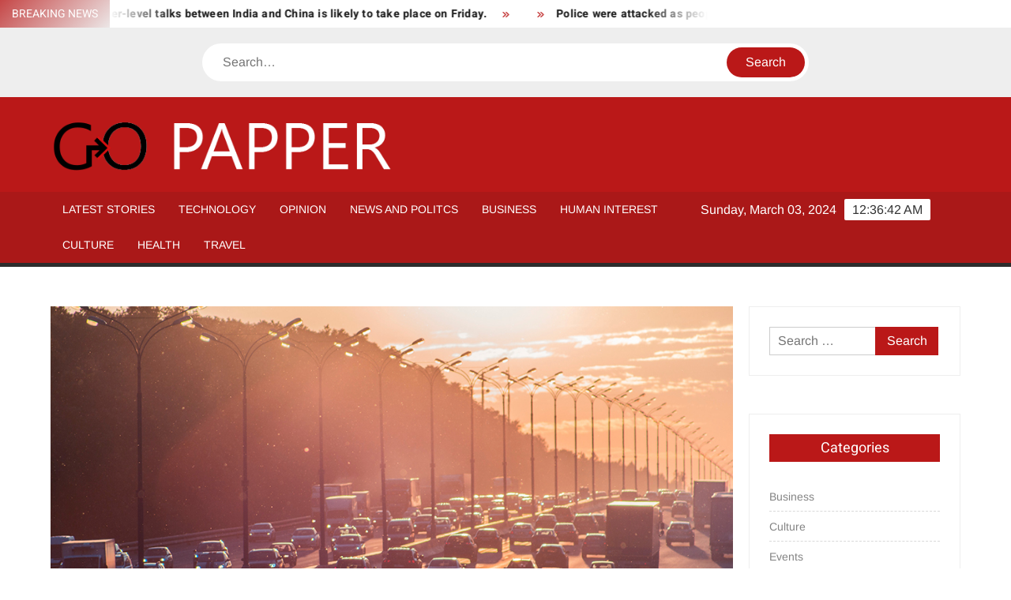

--- FILE ---
content_type: text/html; charset=UTF-8
request_url: https://www.gopapper.com/some-helpful-tips-and-tricks-when-you-want-some-me-time/
body_size: 8448
content:
<!doctype html>
<html lang="en-US">
<head>
	<meta charset="UTF-8">
	<meta name="viewport" content="width=device-width">
	<link rel="profile" href="https://gmpg.org/xfn/11">

	<title>Some helpful tips and tricks when you want some ~me time~.</title>
			 			 			 			 			 			 			 			 			 			 <meta name='robots' content='max-image-preview:large' />
<link rel="alternate" type="application/rss+xml" title=" &raquo; Feed" href="https://www.gopapper.com/feed/" />
<link rel="alternate" type="application/rss+xml" title=" &raquo; Comments Feed" href="https://www.gopapper.com/comments/feed/" />
<link rel="alternate" type="application/rss+xml" title=" &raquo; Some helpful tips and tricks when you want some ~me time~. Comments Feed" href="https://www.gopapper.com/some-helpful-tips-and-tricks-when-you-want-some-me-time/feed/" />
<script type="text/javascript">
/* <![CDATA[ */
window._wpemojiSettings = {"baseUrl":"https:\/\/s.w.org\/images\/core\/emoji\/14.0.0\/72x72\/","ext":".png","svgUrl":"https:\/\/s.w.org\/images\/core\/emoji\/14.0.0\/svg\/","svgExt":".svg","source":{"concatemoji":"https:\/\/www.gopapper.com\/wp-includes\/js\/wp-emoji-release.min.js?ver=6.4.3"}};
/*! This file is auto-generated */
!function(i,n){var o,s,e;function c(e){try{var t={supportTests:e,timestamp:(new Date).valueOf()};sessionStorage.setItem(o,JSON.stringify(t))}catch(e){}}function p(e,t,n){e.clearRect(0,0,e.canvas.width,e.canvas.height),e.fillText(t,0,0);var t=new Uint32Array(e.getImageData(0,0,e.canvas.width,e.canvas.height).data),r=(e.clearRect(0,0,e.canvas.width,e.canvas.height),e.fillText(n,0,0),new Uint32Array(e.getImageData(0,0,e.canvas.width,e.canvas.height).data));return t.every(function(e,t){return e===r[t]})}function u(e,t,n){switch(t){case"flag":return n(e,"\ud83c\udff3\ufe0f\u200d\u26a7\ufe0f","\ud83c\udff3\ufe0f\u200b\u26a7\ufe0f")?!1:!n(e,"\ud83c\uddfa\ud83c\uddf3","\ud83c\uddfa\u200b\ud83c\uddf3")&&!n(e,"\ud83c\udff4\udb40\udc67\udb40\udc62\udb40\udc65\udb40\udc6e\udb40\udc67\udb40\udc7f","\ud83c\udff4\u200b\udb40\udc67\u200b\udb40\udc62\u200b\udb40\udc65\u200b\udb40\udc6e\u200b\udb40\udc67\u200b\udb40\udc7f");case"emoji":return!n(e,"\ud83e\udef1\ud83c\udffb\u200d\ud83e\udef2\ud83c\udfff","\ud83e\udef1\ud83c\udffb\u200b\ud83e\udef2\ud83c\udfff")}return!1}function f(e,t,n){var r="undefined"!=typeof WorkerGlobalScope&&self instanceof WorkerGlobalScope?new OffscreenCanvas(300,150):i.createElement("canvas"),a=r.getContext("2d",{willReadFrequently:!0}),o=(a.textBaseline="top",a.font="600 32px Arial",{});return e.forEach(function(e){o[e]=t(a,e,n)}),o}function t(e){var t=i.createElement("script");t.src=e,t.defer=!0,i.head.appendChild(t)}"undefined"!=typeof Promise&&(o="wpEmojiSettingsSupports",s=["flag","emoji"],n.supports={everything:!0,everythingExceptFlag:!0},e=new Promise(function(e){i.addEventListener("DOMContentLoaded",e,{once:!0})}),new Promise(function(t){var n=function(){try{var e=JSON.parse(sessionStorage.getItem(o));if("object"==typeof e&&"number"==typeof e.timestamp&&(new Date).valueOf()<e.timestamp+604800&&"object"==typeof e.supportTests)return e.supportTests}catch(e){}return null}();if(!n){if("undefined"!=typeof Worker&&"undefined"!=typeof OffscreenCanvas&&"undefined"!=typeof URL&&URL.createObjectURL&&"undefined"!=typeof Blob)try{var e="postMessage("+f.toString()+"("+[JSON.stringify(s),u.toString(),p.toString()].join(",")+"));",r=new Blob([e],{type:"text/javascript"}),a=new Worker(URL.createObjectURL(r),{name:"wpTestEmojiSupports"});return void(a.onmessage=function(e){c(n=e.data),a.terminate(),t(n)})}catch(e){}c(n=f(s,u,p))}t(n)}).then(function(e){for(var t in e)n.supports[t]=e[t],n.supports.everything=n.supports.everything&&n.supports[t],"flag"!==t&&(n.supports.everythingExceptFlag=n.supports.everythingExceptFlag&&n.supports[t]);n.supports.everythingExceptFlag=n.supports.everythingExceptFlag&&!n.supports.flag,n.DOMReady=!1,n.readyCallback=function(){n.DOMReady=!0}}).then(function(){return e}).then(function(){var e;n.supports.everything||(n.readyCallback(),(e=n.source||{}).concatemoji?t(e.concatemoji):e.wpemoji&&e.twemoji&&(t(e.twemoji),t(e.wpemoji)))}))}((window,document),window._wpemojiSettings);
/* ]]> */
</script>
<style id='wp-emoji-styles-inline-css' type='text/css'>

	img.wp-smiley, img.emoji {
		display: inline !important;
		border: none !important;
		box-shadow: none !important;
		height: 1em !important;
		width: 1em !important;
		margin: 0 0.07em !important;
		vertical-align: -0.1em !important;
		background: none !important;
		padding: 0 !important;
	}
</style>
<link rel='stylesheet' id='wp-block-library-css' href='https://www.gopapper.com/wp-includes/css/dist/block-library/style.min.css?ver=6.4.3' type='text/css' media='all' />
<style id='classic-theme-styles-inline-css' type='text/css'>
/*! This file is auto-generated */
.wp-block-button__link{color:#fff;background-color:#32373c;border-radius:9999px;box-shadow:none;text-decoration:none;padding:calc(.667em + 2px) calc(1.333em + 2px);font-size:1.125em}.wp-block-file__button{background:#32373c;color:#fff;text-decoration:none}
</style>
<style id='global-styles-inline-css' type='text/css'>
body{--wp--preset--color--black: #000000;--wp--preset--color--cyan-bluish-gray: #abb8c3;--wp--preset--color--white: #ffffff;--wp--preset--color--pale-pink: #f78da7;--wp--preset--color--vivid-red: #cf2e2e;--wp--preset--color--luminous-vivid-orange: #ff6900;--wp--preset--color--luminous-vivid-amber: #fcb900;--wp--preset--color--light-green-cyan: #7bdcb5;--wp--preset--color--vivid-green-cyan: #00d084;--wp--preset--color--pale-cyan-blue: #8ed1fc;--wp--preset--color--vivid-cyan-blue: #0693e3;--wp--preset--color--vivid-purple: #9b51e0;--wp--preset--gradient--vivid-cyan-blue-to-vivid-purple: linear-gradient(135deg,rgba(6,147,227,1) 0%,rgb(155,81,224) 100%);--wp--preset--gradient--light-green-cyan-to-vivid-green-cyan: linear-gradient(135deg,rgb(122,220,180) 0%,rgb(0,208,130) 100%);--wp--preset--gradient--luminous-vivid-amber-to-luminous-vivid-orange: linear-gradient(135deg,rgba(252,185,0,1) 0%,rgba(255,105,0,1) 100%);--wp--preset--gradient--luminous-vivid-orange-to-vivid-red: linear-gradient(135deg,rgba(255,105,0,1) 0%,rgb(207,46,46) 100%);--wp--preset--gradient--very-light-gray-to-cyan-bluish-gray: linear-gradient(135deg,rgb(238,238,238) 0%,rgb(169,184,195) 100%);--wp--preset--gradient--cool-to-warm-spectrum: linear-gradient(135deg,rgb(74,234,220) 0%,rgb(151,120,209) 20%,rgb(207,42,186) 40%,rgb(238,44,130) 60%,rgb(251,105,98) 80%,rgb(254,248,76) 100%);--wp--preset--gradient--blush-light-purple: linear-gradient(135deg,rgb(255,206,236) 0%,rgb(152,150,240) 100%);--wp--preset--gradient--blush-bordeaux: linear-gradient(135deg,rgb(254,205,165) 0%,rgb(254,45,45) 50%,rgb(107,0,62) 100%);--wp--preset--gradient--luminous-dusk: linear-gradient(135deg,rgb(255,203,112) 0%,rgb(199,81,192) 50%,rgb(65,88,208) 100%);--wp--preset--gradient--pale-ocean: linear-gradient(135deg,rgb(255,245,203) 0%,rgb(182,227,212) 50%,rgb(51,167,181) 100%);--wp--preset--gradient--electric-grass: linear-gradient(135deg,rgb(202,248,128) 0%,rgb(113,206,126) 100%);--wp--preset--gradient--midnight: linear-gradient(135deg,rgb(2,3,129) 0%,rgb(40,116,252) 100%);--wp--preset--font-size--small: 13px;--wp--preset--font-size--medium: 20px;--wp--preset--font-size--large: 36px;--wp--preset--font-size--x-large: 42px;--wp--preset--spacing--20: 0.44rem;--wp--preset--spacing--30: 0.67rem;--wp--preset--spacing--40: 1rem;--wp--preset--spacing--50: 1.5rem;--wp--preset--spacing--60: 2.25rem;--wp--preset--spacing--70: 3.38rem;--wp--preset--spacing--80: 5.06rem;--wp--preset--shadow--natural: 6px 6px 9px rgba(0, 0, 0, 0.2);--wp--preset--shadow--deep: 12px 12px 50px rgba(0, 0, 0, 0.4);--wp--preset--shadow--sharp: 6px 6px 0px rgba(0, 0, 0, 0.2);--wp--preset--shadow--outlined: 6px 6px 0px -3px rgba(255, 255, 255, 1), 6px 6px rgba(0, 0, 0, 1);--wp--preset--shadow--crisp: 6px 6px 0px rgba(0, 0, 0, 1);}:where(.is-layout-flex){gap: 0.5em;}:where(.is-layout-grid){gap: 0.5em;}body .is-layout-flow > .alignleft{float: left;margin-inline-start: 0;margin-inline-end: 2em;}body .is-layout-flow > .alignright{float: right;margin-inline-start: 2em;margin-inline-end: 0;}body .is-layout-flow > .aligncenter{margin-left: auto !important;margin-right: auto !important;}body .is-layout-constrained > .alignleft{float: left;margin-inline-start: 0;margin-inline-end: 2em;}body .is-layout-constrained > .alignright{float: right;margin-inline-start: 2em;margin-inline-end: 0;}body .is-layout-constrained > .aligncenter{margin-left: auto !important;margin-right: auto !important;}body .is-layout-constrained > :where(:not(.alignleft):not(.alignright):not(.alignfull)){max-width: var(--wp--style--global--content-size);margin-left: auto !important;margin-right: auto !important;}body .is-layout-constrained > .alignwide{max-width: var(--wp--style--global--wide-size);}body .is-layout-flex{display: flex;}body .is-layout-flex{flex-wrap: wrap;align-items: center;}body .is-layout-flex > *{margin: 0;}body .is-layout-grid{display: grid;}body .is-layout-grid > *{margin: 0;}:where(.wp-block-columns.is-layout-flex){gap: 2em;}:where(.wp-block-columns.is-layout-grid){gap: 2em;}:where(.wp-block-post-template.is-layout-flex){gap: 1.25em;}:where(.wp-block-post-template.is-layout-grid){gap: 1.25em;}.has-black-color{color: var(--wp--preset--color--black) !important;}.has-cyan-bluish-gray-color{color: var(--wp--preset--color--cyan-bluish-gray) !important;}.has-white-color{color: var(--wp--preset--color--white) !important;}.has-pale-pink-color{color: var(--wp--preset--color--pale-pink) !important;}.has-vivid-red-color{color: var(--wp--preset--color--vivid-red) !important;}.has-luminous-vivid-orange-color{color: var(--wp--preset--color--luminous-vivid-orange) !important;}.has-luminous-vivid-amber-color{color: var(--wp--preset--color--luminous-vivid-amber) !important;}.has-light-green-cyan-color{color: var(--wp--preset--color--light-green-cyan) !important;}.has-vivid-green-cyan-color{color: var(--wp--preset--color--vivid-green-cyan) !important;}.has-pale-cyan-blue-color{color: var(--wp--preset--color--pale-cyan-blue) !important;}.has-vivid-cyan-blue-color{color: var(--wp--preset--color--vivid-cyan-blue) !important;}.has-vivid-purple-color{color: var(--wp--preset--color--vivid-purple) !important;}.has-black-background-color{background-color: var(--wp--preset--color--black) !important;}.has-cyan-bluish-gray-background-color{background-color: var(--wp--preset--color--cyan-bluish-gray) !important;}.has-white-background-color{background-color: var(--wp--preset--color--white) !important;}.has-pale-pink-background-color{background-color: var(--wp--preset--color--pale-pink) !important;}.has-vivid-red-background-color{background-color: var(--wp--preset--color--vivid-red) !important;}.has-luminous-vivid-orange-background-color{background-color: var(--wp--preset--color--luminous-vivid-orange) !important;}.has-luminous-vivid-amber-background-color{background-color: var(--wp--preset--color--luminous-vivid-amber) !important;}.has-light-green-cyan-background-color{background-color: var(--wp--preset--color--light-green-cyan) !important;}.has-vivid-green-cyan-background-color{background-color: var(--wp--preset--color--vivid-green-cyan) !important;}.has-pale-cyan-blue-background-color{background-color: var(--wp--preset--color--pale-cyan-blue) !important;}.has-vivid-cyan-blue-background-color{background-color: var(--wp--preset--color--vivid-cyan-blue) !important;}.has-vivid-purple-background-color{background-color: var(--wp--preset--color--vivid-purple) !important;}.has-black-border-color{border-color: var(--wp--preset--color--black) !important;}.has-cyan-bluish-gray-border-color{border-color: var(--wp--preset--color--cyan-bluish-gray) !important;}.has-white-border-color{border-color: var(--wp--preset--color--white) !important;}.has-pale-pink-border-color{border-color: var(--wp--preset--color--pale-pink) !important;}.has-vivid-red-border-color{border-color: var(--wp--preset--color--vivid-red) !important;}.has-luminous-vivid-orange-border-color{border-color: var(--wp--preset--color--luminous-vivid-orange) !important;}.has-luminous-vivid-amber-border-color{border-color: var(--wp--preset--color--luminous-vivid-amber) !important;}.has-light-green-cyan-border-color{border-color: var(--wp--preset--color--light-green-cyan) !important;}.has-vivid-green-cyan-border-color{border-color: var(--wp--preset--color--vivid-green-cyan) !important;}.has-pale-cyan-blue-border-color{border-color: var(--wp--preset--color--pale-cyan-blue) !important;}.has-vivid-cyan-blue-border-color{border-color: var(--wp--preset--color--vivid-cyan-blue) !important;}.has-vivid-purple-border-color{border-color: var(--wp--preset--color--vivid-purple) !important;}.has-vivid-cyan-blue-to-vivid-purple-gradient-background{background: var(--wp--preset--gradient--vivid-cyan-blue-to-vivid-purple) !important;}.has-light-green-cyan-to-vivid-green-cyan-gradient-background{background: var(--wp--preset--gradient--light-green-cyan-to-vivid-green-cyan) !important;}.has-luminous-vivid-amber-to-luminous-vivid-orange-gradient-background{background: var(--wp--preset--gradient--luminous-vivid-amber-to-luminous-vivid-orange) !important;}.has-luminous-vivid-orange-to-vivid-red-gradient-background{background: var(--wp--preset--gradient--luminous-vivid-orange-to-vivid-red) !important;}.has-very-light-gray-to-cyan-bluish-gray-gradient-background{background: var(--wp--preset--gradient--very-light-gray-to-cyan-bluish-gray) !important;}.has-cool-to-warm-spectrum-gradient-background{background: var(--wp--preset--gradient--cool-to-warm-spectrum) !important;}.has-blush-light-purple-gradient-background{background: var(--wp--preset--gradient--blush-light-purple) !important;}.has-blush-bordeaux-gradient-background{background: var(--wp--preset--gradient--blush-bordeaux) !important;}.has-luminous-dusk-gradient-background{background: var(--wp--preset--gradient--luminous-dusk) !important;}.has-pale-ocean-gradient-background{background: var(--wp--preset--gradient--pale-ocean) !important;}.has-electric-grass-gradient-background{background: var(--wp--preset--gradient--electric-grass) !important;}.has-midnight-gradient-background{background: var(--wp--preset--gradient--midnight) !important;}.has-small-font-size{font-size: var(--wp--preset--font-size--small) !important;}.has-medium-font-size{font-size: var(--wp--preset--font-size--medium) !important;}.has-large-font-size{font-size: var(--wp--preset--font-size--large) !important;}.has-x-large-font-size{font-size: var(--wp--preset--font-size--x-large) !important;}
.wp-block-navigation a:where(:not(.wp-element-button)){color: inherit;}
:where(.wp-block-post-template.is-layout-flex){gap: 1.25em;}:where(.wp-block-post-template.is-layout-grid){gap: 1.25em;}
:where(.wp-block-columns.is-layout-flex){gap: 2em;}:where(.wp-block-columns.is-layout-grid){gap: 2em;}
.wp-block-pullquote{font-size: 1.5em;line-height: 1.6;}
</style>
<link rel='stylesheet' id='freenews-style-css' href='https://www.gopapper.com/wp-content/themes/freenews/style.css?ver=6.4.3' type='text/css' media='all' />
<link rel='stylesheet' id='font-awesome-css' href='https://www.gopapper.com/wp-content/themes/freenews/assets/library/fontawesome/css/all.min.css?ver=6.4.3' type='text/css' media='all' />
<link rel='stylesheet' id='freenews-google-fonts-css' href='https://www.gopapper.com/wp-content/fonts/450e1d6083083b28ab2dadd5106123e6.css' type='text/css' media='all' />
<script type="text/javascript" src="https://www.gopapper.com/wp-includes/js/jquery/jquery.min.js?ver=3.7.1" id="jquery-core-js"></script>
<script type="text/javascript" src="https://www.gopapper.com/wp-includes/js/jquery/jquery-migrate.min.js?ver=3.4.1" id="jquery-migrate-js"></script>
<script type="text/javascript" src="https://www.gopapper.com/wp-content/themes/freenews/assets/js/global.js?ver=1" id="freenews-global-js"></script>
<link rel="https://api.w.org/" href="https://www.gopapper.com/wp-json/" /><link rel="alternate" type="application/json" href="https://www.gopapper.com/wp-json/wp/v2/posts/18945" /><link rel="EditURI" type="application/rsd+xml" title="RSD" href="https://www.gopapper.com/xmlrpc.php?rsd" />
<meta name="generator" content="WordPress 6.4.3" />
<link rel="canonical" href="https://www.gopapper.com/some-helpful-tips-and-tricks-when-you-want-some-me-time/" />
<link rel='shortlink' href='https://www.gopapper.com/?p=18945' />
<link rel="alternate" type="application/json+oembed" href="https://www.gopapper.com/wp-json/oembed/1.0/embed?url=https%3A%2F%2Fwww.gopapper.com%2Fsome-helpful-tips-and-tricks-when-you-want-some-me-time%2F" />
<link rel="alternate" type="text/xml+oembed" href="https://www.gopapper.com/wp-json/oembed/1.0/embed?url=https%3A%2F%2Fwww.gopapper.com%2Fsome-helpful-tips-and-tricks-when-you-want-some-me-time%2F&#038;format=xml" />
<link rel="pingback" href="https://www.gopapper.com/xmlrpc.php">		<style type="text/css">
					.site-title a,
			.site-description,
			.has-header-image .site-title a,
			.has-header-image .site-description,
			.has-top-bg-image .site-title a,
			.has-top-bg-image .site-description {
				color: #ffffff;
			}
				</style>
		<style type="text/css" id="custom-background-css">
body.custom-background { background-color: #ffffff; }
</style>
	</head>

<body data-rsssl=1 class="post-template-default single single-post postid-18945 single-format-standard custom-background wp-custom-logo has-sidebar">
	<div id="page" class="site">
	<a class="skip-link screen-reader-text" href="#content">Skip to content</a>

	
	<header id="masthead" class="site-header">
		<div id="main-header" class="main-header">
			<div class="navigation-top">
        		<div class="wrap">
            	<div id="site-header-menu" class="site-header-menu">
               	<nav class="main-navigation" aria-label="Primary Menu" role="navigation">
							    <button class="menu-toggle" aria-controls="primary-menu" aria-expanded="false">
        <span class="toggle-text">Menu</span>
        <span class="toggle-bar"></span>
    </button>

    <ul id="primary-menu" class="menu nav-menu"><li id="menu-item-84" class="menu-item menu-item-type-taxonomy menu-item-object-category menu-item-84 category-color-1"><a href="https://www.gopapper.com/category/latest-stories/">Latest Stories</a></li>
<li id="menu-item-85" class="menu-item menu-item-type-taxonomy menu-item-object-category current-post-ancestor current-menu-parent current-post-parent menu-item-85 category-color-10"><a href="https://www.gopapper.com/category/technology/">Technology</a></li>
<li id="menu-item-86" class="menu-item menu-item-type-taxonomy menu-item-object-category menu-item-86 category-color-2"><a href="https://www.gopapper.com/category/opinion/">Opinion</a></li>
<li id="menu-item-87" class="menu-item menu-item-type-taxonomy menu-item-object-category menu-item-87 category-color-3"><a href="https://www.gopapper.com/category/news-and-politcs/">News and Politcs</a></li>
<li id="menu-item-88" class="menu-item menu-item-type-taxonomy menu-item-object-category menu-item-88 category-color-4"><a href="https://www.gopapper.com/category/business/">Business</a></li>
<li id="menu-item-89" class="menu-item menu-item-type-taxonomy menu-item-object-category menu-item-89 category-color-5"><a href="https://www.gopapper.com/category/human-interest/">Human Interest</a></li>
<li id="menu-item-90" class="menu-item menu-item-type-taxonomy menu-item-object-category menu-item-90 category-color-6"><a href="https://www.gopapper.com/category/culture/">Culture</a></li>
<li id="menu-item-91" class="menu-item menu-item-type-taxonomy menu-item-object-category menu-item-91 category-color-7"><a href="https://www.gopapper.com/category/health/">Health</a></li>
<li id="menu-item-92" class="menu-item menu-item-type-taxonomy menu-item-object-category menu-item-92 category-color-8"><a href="https://www.gopapper.com/category/travel/">Travel</a></li>
</ul>						 </nav><!-- #site-navigation -->
           		</div>
        		</div><!-- .wrap -->
			</div><!-- .navigation-top -->
			
			<div class="top-header">
				<div class="top-header-inner">

					    <div class="flash-news">
                <div class="flash-news-header">
            <h4 class="flash-news-title">Breaking news</h4>
        </div>
                <div class="marquee">
                            <artical class="news-post-title"><h3><a href="https://www.gopapper.com/the-eighth-round-of-corps-commander-level-talks-between-india-and-china-is-likely-to-take-place-on-friday/" title="The eighth round of Corps Commander-level talks between India and China is likely to take place on Friday.">The eighth round of Corps Commander-level talks between India and China is likely to take place on Friday.</a></h3></artical>

                            <artical class="news-post-title"><h3><a href="https://www.gopapper.com/31617-2/" title=""></a></h3></artical>

                            <artical class="news-post-title"><h3><a href="https://www.gopapper.com/police-were-attacked-as-people-made-the-most-the-last-hours-before-restrictions-are-introduced/" title="Police were attacked as people made the most the last hours before restrictions are introduced">Police were attacked as people made the most the last hours before restrictions are introduced</a></h3></artical>

                            <artical class="news-post-title"><h3><a href="https://www.gopapper.com/president-donald-trump-is-chipping-away-at-former-vice-president-joe-bidens-lead-in-arizona-raising-the-possibility-that-he-could-take-the-state-giving-him-more-options-in-any-path-to-the/" title="President Donald Trump is chipping away at former Vice President Joe Biden&#8217;s lead in Arizona, raising the possibility that he could take the state, giving him more options in any path to the&#8230;">President Donald Trump is chipping away at former Vice President Joe Biden&#8217;s lead in Arizona, raising the possibility that he could take the state, giving him more options in any path to the&#8230;</a></h3></artical>

                            <artical class="news-post-title"><h3><a href="https://www.gopapper.com/supporters-of-president-trump-took-to-an-arizona-elections-center-wednesday-night-to-demand-that-workers-keep-counting-votes-according-to-multiple-reports/" title="Supporters of President Trump took to an Arizona elections center Wednesday night to demand that workers keep counting votes, according to multiple reports.">Supporters of President Trump took to an Arizona elections center Wednesday night to demand that workers keep counting votes, according to multiple reports.</a></h3></artical>

                            <artical class="news-post-title"><h3><a href="https://www.gopapper.com/a-fort-hood-soldier-has-been-arrested-in-connection-with-the-2019-murder-of-32-year-old-chelsea-lynell-cheatham-in-killeen-texas-according-to-a-news-release-from-the-killeen-police-department/" title="A Fort Hood soldier has been arrested in connection with the 2019 murder of 32-year-old Chelsea Lynell Cheatham in Killeen, Texas, according to a news release from the Killeen Police Department.">A Fort Hood soldier has been arrested in connection with the 2019 murder of 32-year-old Chelsea Lynell Cheatham in Killeen, Texas, according to a news release from the Killeen Police Department.</a></h3></artical>

                            <artical class="news-post-title"><h3><a href="https://www.gopapper.com/31612-2/" title=""></a></h3></artical>

                            <artical class="news-post-title"><h3><a href="https://www.gopapper.com/joe-biden-is-just-six-electoral-votes-away-from-reaching-270-in-the-presidential-race-here-is-what-we-know-as-we-turn-to-thursday/" title="Joe Biden is just six electoral votes away from reaching 270 in the presidential race. Here is what we know as we turn to Thursday.">Joe Biden is just six electoral votes away from reaching 270 in the presidential race. Here is what we know as we turn to Thursday.</a></h3></artical>

                            <artical class="news-post-title"><h3><a href="https://www.gopapper.com/the-most-dangerous-implication-of-this-election-is-that-tens-of-millions-accept-a-fictitious-world-created-by-an-autocrat-and-marketed-by-fox-news/" title="The most dangerous implication of this election is that tens of millions accept a fictitious world created by an autocrat and marketed by Fox News.">The most dangerous implication of this election is that tens of millions accept a fictitious world created by an autocrat and marketed by Fox News.</a></h3></artical>

                            <artical class="news-post-title"><h3><a href="https://www.gopapper.com/india-news-speaking-to-reporters-in-mumbai-the-rajya-sabha-mp-also-said-that-bharatiya-janata-party-bjp-was-free-to-protest-against-goswamis-arrest-if-they-t/" title="India News: Speaking to reporters in Mumbai, the Rajya Sabha MP also said that Bharatiya Janata Party (BJP) was free to protest against Goswami&#8217;s arrest if they t">India News: Speaking to reporters in Mumbai, the Rajya Sabha MP also said that Bharatiya Janata Party (BJP) was free to protest against Goswami&#8217;s arrest if they t</a></h3></artical>

                    </div><!-- .marquee -->
    </div><!-- .flash-news -->
    
					<div class="header-social-menu">

						
					</div><!-- .header-social-menu -->
				</div><!-- .top-header-inner -->
			</div><!-- .top-header -->

							<div class="header-media-search">

					<div class="search-container">
    <form method="get" class="search" action="https://www.gopapper.com/"> 
        <label for='s' class='screen-reader-text'>Search</label> 
            <input class="search-field" placeholder="Search&hellip;" name="s" type="search"> 
            <input class="search-submit" value="Search" type="submit">
    </form>
</div><!-- .search-container -->
    

				</div><!-- .header-media-search -->
						<div class="main-header-brand">
				<div class="header-brand">
					<div class="wrap">
						<div class="header-brand-content">
							    <div class="site-branding">
        <a href="https://www.gopapper.com/" class="custom-logo-link" rel="home"><img width="500" height="92" src="https://www.gopapper.com/wp-content/uploads/2020/04/logotype.png" class="custom-logo" alt="" decoding="async" /></a>        <div class="site-branding-text">

                           <p class="site-title"><a href="https://www.gopapper.com/" rel="home"></a></p>
                
        </div><!-- .site-branding-text -->
    </div><!-- .site-branding -->


							<div class="header-right">
								<div class="header-banner">

																	</div><!-- .header-banner -->
							</div><!-- .header-right -->
						</div><!-- .header-brand-content -->
					</div><!-- .wrap -->
				</div><!-- .header-brand -->

				<div id="nav-sticker">
					<div class="navigation-top">
						<div class="wrap">
							<div id="site-header-menu" class="site-header-menu">
								<nav id="site-navigation" class="main-navigation" aria-label="Primary Menu">
								    <button class="menu-toggle" aria-controls="primary-menu" aria-expanded="false">
        <span class="toggle-text">Menu</span>
        <span class="toggle-bar"></span>
    </button>

    <ul id="primary-menu" class="menu nav-menu"><li class="menu-item menu-item-type-taxonomy menu-item-object-category menu-item-84 category-color-1"><a href="https://www.gopapper.com/category/latest-stories/">Latest Stories</a></li>
<li class="menu-item menu-item-type-taxonomy menu-item-object-category current-post-ancestor current-menu-parent current-post-parent menu-item-85 category-color-10"><a href="https://www.gopapper.com/category/technology/">Technology</a></li>
<li class="menu-item menu-item-type-taxonomy menu-item-object-category menu-item-86 category-color-2"><a href="https://www.gopapper.com/category/opinion/">Opinion</a></li>
<li class="menu-item menu-item-type-taxonomy menu-item-object-category menu-item-87 category-color-3"><a href="https://www.gopapper.com/category/news-and-politcs/">News and Politcs</a></li>
<li class="menu-item menu-item-type-taxonomy menu-item-object-category menu-item-88 category-color-4"><a href="https://www.gopapper.com/category/business/">Business</a></li>
<li class="menu-item menu-item-type-taxonomy menu-item-object-category menu-item-89 category-color-5"><a href="https://www.gopapper.com/category/human-interest/">Human Interest</a></li>
<li class="menu-item menu-item-type-taxonomy menu-item-object-category menu-item-90 category-color-6"><a href="https://www.gopapper.com/category/culture/">Culture</a></li>
<li class="menu-item menu-item-type-taxonomy menu-item-object-category menu-item-91 category-color-7"><a href="https://www.gopapper.com/category/health/">Health</a></li>
<li class="menu-item menu-item-type-taxonomy menu-item-object-category menu-item-92 category-color-8"><a href="https://www.gopapper.com/category/travel/">Travel</a></li>
</ul>								</nav><!-- #site-navigation -->
            			</div>
        				</div><!-- .wrap -->
     				</div><!-- .navigation-top -->
				<div class="clock"> 
					<div id="time"></div>
					<div id="date">Sunday, March 03, 2024</div>
				</div>
				</div><!-- #nav-sticker -->
							</div><!-- .main-header-brand -->
						
							</div><!-- .main-header -->
	</header><!-- #masthead -->

	<div id="content" class="site-content">
		<div class="site-content-cell">
						<div class="wrap wrap-width">
	<div id="primary" class="content-area">
		<main id="main" class="site-main">

		
<article id="post-18945" class="post-18945 post type-post status-publish format-standard has-post-thumbnail hentry category-technology entry">
	
			<div class="post-thumbnail">
				<img width="1000" height="667" src="https://www.gopapper.com/wp-content/uploads/2019/10/tráfico.jpg" class="attachment-post-thumbnail size-post-thumbnail wp-post-image" alt="" decoding="async" fetchpriority="high" srcset="https://www.gopapper.com/wp-content/uploads/2019/10/tráfico.jpg 1000w, https://www.gopapper.com/wp-content/uploads/2019/10/tráfico-300x200.jpg 300w, https://www.gopapper.com/wp-content/uploads/2019/10/tráfico-768x512.jpg 768w" sizes="(max-width: 1000px) 100vw, 1000px" />			</div><!-- .post-thumbnail -->

		
	<div class="entry-content-holder">
		<header class="entry-header">

		
				<div class="entry-meta">

					
		<span class="cat-links">
		
			<a class="category-color-10" href="https://www.gopapper.com/category/technology/">Technology</a>
				</span>
	
				</div><!-- .entry-meta -->
			<h1 class="entry-title">Some helpful tips and tricks when you want some ~me time~.</h1>
	</header><!-- .entry-header -->

	<div class="entry-content">
		
	</div><!-- .entry-content -->

		</div><!-- .entry-content-holder -->
</article><!-- #post-18945 -->

	<nav class="navigation post-navigation" aria-label="Posts">
		<h2 class="screen-reader-text">Post navigation</h2>
		<div class="nav-links"><div class="nav-previous"><a href="https://www.gopapper.com/the-partner-of-julian-assange-has-revealed-she-conceived-two-of-his-children-while-he-was-living-inside-the-ecuadorian-embassy-in-london-in-a-statement-pleaing-for-him-to-be-released-from-a-uk-prison/" rel="prev">The partner of Julian Assange has revealed she conceived two of his children while he was living inside the Ecuadorian embassy in London, in a statement pleaing for him to be released from a UK prison.</a></div><div class="nav-next"><a href="https://www.gopapper.com/the-number-of-confirmed-coronavirus-cases-in-the-act-has-dropped-by-one-person-in-the-past-24-hours/" rel="next">The number of confirmed coronavirus cases in the ACT has dropped by one person in the past 24 hours.</a></div></div>
	</nav>
		</main><!-- #main -->
	</div><!-- #primary -->


<aside id="secondary" class="widget-area">
	<section id="search-2" class="widget widget_search"><form role="search" method="get" class="search-form" action="https://www.gopapper.com/">
				<label>
					<span class="screen-reader-text">Search for:</span>
					<input type="search" class="search-field" placeholder="Search &hellip;" value="" name="s" />
				</label>
				<input type="submit" class="search-submit" value="Search" />
			</form></section><section id="categories-2" class="widget widget_categories"><h2 class="widget-title">Categories</h2>
			<ul>
					<li class="cat-item cat-item-4"><a href="https://www.gopapper.com/category/business/">Business</a>
</li>
	<li class="cat-item cat-item-6"><a href="https://www.gopapper.com/category/culture/">Culture</a>
</li>
	<li class="cat-item cat-item-9"><a href="https://www.gopapper.com/category/events/">Events</a>
</li>
	<li class="cat-item cat-item-7"><a href="https://www.gopapper.com/category/health/">Health</a>
</li>
	<li class="cat-item cat-item-5"><a href="https://www.gopapper.com/category/human-interest/">Human Interest</a>
</li>
	<li class="cat-item cat-item-1"><a href="https://www.gopapper.com/category/latest-stories/">Latest Stories</a>
</li>
	<li class="cat-item cat-item-3"><a href="https://www.gopapper.com/category/news-and-politcs/">News and Politcs</a>
</li>
	<li class="cat-item cat-item-2"><a href="https://www.gopapper.com/category/opinion/">Opinion</a>
</li>
	<li class="cat-item cat-item-10"><a href="https://www.gopapper.com/category/technology/">Technology</a>
</li>
	<li class="cat-item cat-item-8"><a href="https://www.gopapper.com/category/travel/">Travel</a>
</li>
			</ul>

			</section>
		<section id="recent-posts-4" class="widget widget_recent_entries">
		<h2 class="widget-title">Breaking news</h2>
		<ul>
											<li>
					<a href="https://www.gopapper.com/the-eighth-round-of-corps-commander-level-talks-between-india-and-china-is-likely-to-take-place-on-friday/">The eighth round of Corps Commander-level talks between India and China is likely to take place on Friday.</a>
									</li>
											<li>
					<a href="https://www.gopapper.com/31617-2/">(no title)</a>
									</li>
											<li>
					<a href="https://www.gopapper.com/police-were-attacked-as-people-made-the-most-the-last-hours-before-restrictions-are-introduced/">Police were attacked as people made the most the last hours before restrictions are introduced</a>
									</li>
											<li>
					<a href="https://www.gopapper.com/president-donald-trump-is-chipping-away-at-former-vice-president-joe-bidens-lead-in-arizona-raising-the-possibility-that-he-could-take-the-state-giving-him-more-options-in-any-path-to-the/">President Donald Trump is chipping away at former Vice President Joe Biden&#8217;s lead in Arizona, raising the possibility that he could take the state, giving him more options in any path to the&#8230;</a>
									</li>
											<li>
					<a href="https://www.gopapper.com/supporters-of-president-trump-took-to-an-arizona-elections-center-wednesday-night-to-demand-that-workers-keep-counting-votes-according-to-multiple-reports/">Supporters of President Trump took to an Arizona elections center Wednesday night to demand that workers keep counting votes, according to multiple reports.</a>
									</li>
					</ul>

		</section></aside><!-- #secondary -->
</div><!-- .wrap .wrap-width-->
		</div><!-- .site-content-cell -->
	</div><!-- #content -->
	
	<footer id="colophon" class="site-footer" role="contentinfo">

			
		<div class="copyright-area">
			<div class="wrap">
										<nav class="footer-menu-container" role="navigation" aria-label="Footer Menu">

							<ul class="footer-menu"><li id="menu-item-94" class="menu-item menu-item-type-post_type menu-item-object-page menu-item-94"><a href="https://www.gopapper.com/privacy-policy/">Privacy Policy</a></li>
<li id="menu-item-95" class="menu-item menu-item-type-post_type menu-item-object-page menu-item-95"><a href="https://www.gopapper.com/cookie-policy/">Cookie Policy</a></li>
<li id="menu-item-96" class="menu-item menu-item-type-post_type menu-item-object-page menu-item-96"><a href="https://www.gopapper.com/contact/">Contact</a></li>
</ul>
						</nav>
										<div class="site-info">
					    <a href="https://wordpress.org/">
Proudly powered by WordPress</a>
<span class="sep"> | </span>
Theme: FreeNews <span class="sep"> | </span>  By <a href="https://themefreesia.com/">ThemeSpiral.com</a>.				</div><!-- .site-info -->
												<div class="footer-right-info">
															</div>
									</div><!-- .wrap -->
		</div><!-- .copyright-area -->
	</footer><!-- #colophon -->
			<button href="#" class="back-to-top" type="button"><i class="fa-solid fa-arrow-up-long"></i>Go Top</button>
	</div><!-- #page -->

<script type="text/javascript" src="https://www.gopapper.com/wp-content/themes/freenews/assets/js/navigation.min.js?ver=6.4.3" id="freenews-navigation-js"></script>
<script type="text/javascript" src="https://www.gopapper.com/wp-content/themes/freenews/assets/js/skip-link-focus-fix.js?ver=6.4.3" id="freenews-skip-link-focus-fix-js"></script>
<script type="text/javascript" src="https://www.gopapper.com/wp-content/themes/freenews/assets/library/sticky-sidebar/ResizeSensor.min.js?ver=6.4.3" id="ResizeSensor-js"></script>
<script type="text/javascript" src="https://www.gopapper.com/wp-content/themes/freenews/assets/library/sticky-sidebar/theia-sticky-sidebar.min.js?ver=6.4.3" id="theia-sticky-sidebar-js"></script>
<script type="text/javascript" src="https://www.gopapper.com/wp-content/themes/freenews/assets/library/slick/slick.min.js?ver=6.4.3" id="slick-js"></script>
<script type="text/javascript" src="https://www.gopapper.com/wp-content/themes/freenews/assets/library/slick/slick-settings.js?ver=6.4.3" id="freenews-slick-settings-js"></script>
<script type="text/javascript" src="https://www.gopapper.com/wp-content/themes/freenews/assets/library/sticky/jquery.sticky.js?ver=6.4.3" id="jquery-sticky-js"></script>
<script type="text/javascript" src="https://www.gopapper.com/wp-content/themes/freenews/assets/library/sticky/sticky-setting.js?ver=6.4.3" id="freenews-sticky-settings-js"></script>
<script type="text/javascript" src="https://www.gopapper.com/wp-content/themes/freenews/assets/library/marquee/jquery.marquee.min.js?ver=6.4.3" id="marquee-js"></script>
<script type="text/javascript" src="https://www.gopapper.com/wp-content/themes/freenews/assets/library/marquee/marquee-settings.js?ver=6.4.3" id="freenews-marquee-settings-js"></script>

</body>
</html>
